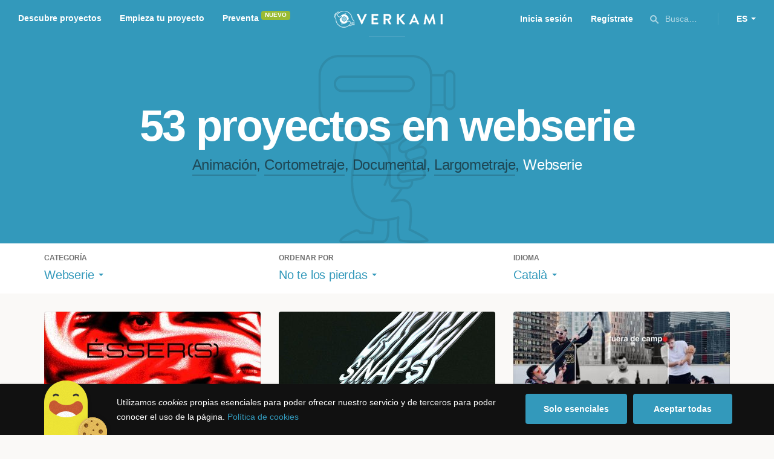

--- FILE ---
content_type: text/html; charset=utf-8
request_url: https://www.google.com/recaptcha/api2/anchor?ar=1&k=6LcohcEUAAAAAKA4lbRzNb0mFxykolmiEYqoP1u3&co=aHR0cHM6Ly93d3cudmVya2FtaS5jb206NDQz&hl=es&v=N67nZn4AqZkNcbeMu4prBgzg&size=invisible&anchor-ms=20000&execute-ms=30000&cb=907u90v5vgw3
body_size: 49315
content:
<!DOCTYPE HTML><html dir="ltr" lang="es"><head><meta http-equiv="Content-Type" content="text/html; charset=UTF-8">
<meta http-equiv="X-UA-Compatible" content="IE=edge">
<title>reCAPTCHA</title>
<style type="text/css">
/* cyrillic-ext */
@font-face {
  font-family: 'Roboto';
  font-style: normal;
  font-weight: 400;
  font-stretch: 100%;
  src: url(//fonts.gstatic.com/s/roboto/v48/KFO7CnqEu92Fr1ME7kSn66aGLdTylUAMa3GUBHMdazTgWw.woff2) format('woff2');
  unicode-range: U+0460-052F, U+1C80-1C8A, U+20B4, U+2DE0-2DFF, U+A640-A69F, U+FE2E-FE2F;
}
/* cyrillic */
@font-face {
  font-family: 'Roboto';
  font-style: normal;
  font-weight: 400;
  font-stretch: 100%;
  src: url(//fonts.gstatic.com/s/roboto/v48/KFO7CnqEu92Fr1ME7kSn66aGLdTylUAMa3iUBHMdazTgWw.woff2) format('woff2');
  unicode-range: U+0301, U+0400-045F, U+0490-0491, U+04B0-04B1, U+2116;
}
/* greek-ext */
@font-face {
  font-family: 'Roboto';
  font-style: normal;
  font-weight: 400;
  font-stretch: 100%;
  src: url(//fonts.gstatic.com/s/roboto/v48/KFO7CnqEu92Fr1ME7kSn66aGLdTylUAMa3CUBHMdazTgWw.woff2) format('woff2');
  unicode-range: U+1F00-1FFF;
}
/* greek */
@font-face {
  font-family: 'Roboto';
  font-style: normal;
  font-weight: 400;
  font-stretch: 100%;
  src: url(//fonts.gstatic.com/s/roboto/v48/KFO7CnqEu92Fr1ME7kSn66aGLdTylUAMa3-UBHMdazTgWw.woff2) format('woff2');
  unicode-range: U+0370-0377, U+037A-037F, U+0384-038A, U+038C, U+038E-03A1, U+03A3-03FF;
}
/* math */
@font-face {
  font-family: 'Roboto';
  font-style: normal;
  font-weight: 400;
  font-stretch: 100%;
  src: url(//fonts.gstatic.com/s/roboto/v48/KFO7CnqEu92Fr1ME7kSn66aGLdTylUAMawCUBHMdazTgWw.woff2) format('woff2');
  unicode-range: U+0302-0303, U+0305, U+0307-0308, U+0310, U+0312, U+0315, U+031A, U+0326-0327, U+032C, U+032F-0330, U+0332-0333, U+0338, U+033A, U+0346, U+034D, U+0391-03A1, U+03A3-03A9, U+03B1-03C9, U+03D1, U+03D5-03D6, U+03F0-03F1, U+03F4-03F5, U+2016-2017, U+2034-2038, U+203C, U+2040, U+2043, U+2047, U+2050, U+2057, U+205F, U+2070-2071, U+2074-208E, U+2090-209C, U+20D0-20DC, U+20E1, U+20E5-20EF, U+2100-2112, U+2114-2115, U+2117-2121, U+2123-214F, U+2190, U+2192, U+2194-21AE, U+21B0-21E5, U+21F1-21F2, U+21F4-2211, U+2213-2214, U+2216-22FF, U+2308-230B, U+2310, U+2319, U+231C-2321, U+2336-237A, U+237C, U+2395, U+239B-23B7, U+23D0, U+23DC-23E1, U+2474-2475, U+25AF, U+25B3, U+25B7, U+25BD, U+25C1, U+25CA, U+25CC, U+25FB, U+266D-266F, U+27C0-27FF, U+2900-2AFF, U+2B0E-2B11, U+2B30-2B4C, U+2BFE, U+3030, U+FF5B, U+FF5D, U+1D400-1D7FF, U+1EE00-1EEFF;
}
/* symbols */
@font-face {
  font-family: 'Roboto';
  font-style: normal;
  font-weight: 400;
  font-stretch: 100%;
  src: url(//fonts.gstatic.com/s/roboto/v48/KFO7CnqEu92Fr1ME7kSn66aGLdTylUAMaxKUBHMdazTgWw.woff2) format('woff2');
  unicode-range: U+0001-000C, U+000E-001F, U+007F-009F, U+20DD-20E0, U+20E2-20E4, U+2150-218F, U+2190, U+2192, U+2194-2199, U+21AF, U+21E6-21F0, U+21F3, U+2218-2219, U+2299, U+22C4-22C6, U+2300-243F, U+2440-244A, U+2460-24FF, U+25A0-27BF, U+2800-28FF, U+2921-2922, U+2981, U+29BF, U+29EB, U+2B00-2BFF, U+4DC0-4DFF, U+FFF9-FFFB, U+10140-1018E, U+10190-1019C, U+101A0, U+101D0-101FD, U+102E0-102FB, U+10E60-10E7E, U+1D2C0-1D2D3, U+1D2E0-1D37F, U+1F000-1F0FF, U+1F100-1F1AD, U+1F1E6-1F1FF, U+1F30D-1F30F, U+1F315, U+1F31C, U+1F31E, U+1F320-1F32C, U+1F336, U+1F378, U+1F37D, U+1F382, U+1F393-1F39F, U+1F3A7-1F3A8, U+1F3AC-1F3AF, U+1F3C2, U+1F3C4-1F3C6, U+1F3CA-1F3CE, U+1F3D4-1F3E0, U+1F3ED, U+1F3F1-1F3F3, U+1F3F5-1F3F7, U+1F408, U+1F415, U+1F41F, U+1F426, U+1F43F, U+1F441-1F442, U+1F444, U+1F446-1F449, U+1F44C-1F44E, U+1F453, U+1F46A, U+1F47D, U+1F4A3, U+1F4B0, U+1F4B3, U+1F4B9, U+1F4BB, U+1F4BF, U+1F4C8-1F4CB, U+1F4D6, U+1F4DA, U+1F4DF, U+1F4E3-1F4E6, U+1F4EA-1F4ED, U+1F4F7, U+1F4F9-1F4FB, U+1F4FD-1F4FE, U+1F503, U+1F507-1F50B, U+1F50D, U+1F512-1F513, U+1F53E-1F54A, U+1F54F-1F5FA, U+1F610, U+1F650-1F67F, U+1F687, U+1F68D, U+1F691, U+1F694, U+1F698, U+1F6AD, U+1F6B2, U+1F6B9-1F6BA, U+1F6BC, U+1F6C6-1F6CF, U+1F6D3-1F6D7, U+1F6E0-1F6EA, U+1F6F0-1F6F3, U+1F6F7-1F6FC, U+1F700-1F7FF, U+1F800-1F80B, U+1F810-1F847, U+1F850-1F859, U+1F860-1F887, U+1F890-1F8AD, U+1F8B0-1F8BB, U+1F8C0-1F8C1, U+1F900-1F90B, U+1F93B, U+1F946, U+1F984, U+1F996, U+1F9E9, U+1FA00-1FA6F, U+1FA70-1FA7C, U+1FA80-1FA89, U+1FA8F-1FAC6, U+1FACE-1FADC, U+1FADF-1FAE9, U+1FAF0-1FAF8, U+1FB00-1FBFF;
}
/* vietnamese */
@font-face {
  font-family: 'Roboto';
  font-style: normal;
  font-weight: 400;
  font-stretch: 100%;
  src: url(//fonts.gstatic.com/s/roboto/v48/KFO7CnqEu92Fr1ME7kSn66aGLdTylUAMa3OUBHMdazTgWw.woff2) format('woff2');
  unicode-range: U+0102-0103, U+0110-0111, U+0128-0129, U+0168-0169, U+01A0-01A1, U+01AF-01B0, U+0300-0301, U+0303-0304, U+0308-0309, U+0323, U+0329, U+1EA0-1EF9, U+20AB;
}
/* latin-ext */
@font-face {
  font-family: 'Roboto';
  font-style: normal;
  font-weight: 400;
  font-stretch: 100%;
  src: url(//fonts.gstatic.com/s/roboto/v48/KFO7CnqEu92Fr1ME7kSn66aGLdTylUAMa3KUBHMdazTgWw.woff2) format('woff2');
  unicode-range: U+0100-02BA, U+02BD-02C5, U+02C7-02CC, U+02CE-02D7, U+02DD-02FF, U+0304, U+0308, U+0329, U+1D00-1DBF, U+1E00-1E9F, U+1EF2-1EFF, U+2020, U+20A0-20AB, U+20AD-20C0, U+2113, U+2C60-2C7F, U+A720-A7FF;
}
/* latin */
@font-face {
  font-family: 'Roboto';
  font-style: normal;
  font-weight: 400;
  font-stretch: 100%;
  src: url(//fonts.gstatic.com/s/roboto/v48/KFO7CnqEu92Fr1ME7kSn66aGLdTylUAMa3yUBHMdazQ.woff2) format('woff2');
  unicode-range: U+0000-00FF, U+0131, U+0152-0153, U+02BB-02BC, U+02C6, U+02DA, U+02DC, U+0304, U+0308, U+0329, U+2000-206F, U+20AC, U+2122, U+2191, U+2193, U+2212, U+2215, U+FEFF, U+FFFD;
}
/* cyrillic-ext */
@font-face {
  font-family: 'Roboto';
  font-style: normal;
  font-weight: 500;
  font-stretch: 100%;
  src: url(//fonts.gstatic.com/s/roboto/v48/KFO7CnqEu92Fr1ME7kSn66aGLdTylUAMa3GUBHMdazTgWw.woff2) format('woff2');
  unicode-range: U+0460-052F, U+1C80-1C8A, U+20B4, U+2DE0-2DFF, U+A640-A69F, U+FE2E-FE2F;
}
/* cyrillic */
@font-face {
  font-family: 'Roboto';
  font-style: normal;
  font-weight: 500;
  font-stretch: 100%;
  src: url(//fonts.gstatic.com/s/roboto/v48/KFO7CnqEu92Fr1ME7kSn66aGLdTylUAMa3iUBHMdazTgWw.woff2) format('woff2');
  unicode-range: U+0301, U+0400-045F, U+0490-0491, U+04B0-04B1, U+2116;
}
/* greek-ext */
@font-face {
  font-family: 'Roboto';
  font-style: normal;
  font-weight: 500;
  font-stretch: 100%;
  src: url(//fonts.gstatic.com/s/roboto/v48/KFO7CnqEu92Fr1ME7kSn66aGLdTylUAMa3CUBHMdazTgWw.woff2) format('woff2');
  unicode-range: U+1F00-1FFF;
}
/* greek */
@font-face {
  font-family: 'Roboto';
  font-style: normal;
  font-weight: 500;
  font-stretch: 100%;
  src: url(//fonts.gstatic.com/s/roboto/v48/KFO7CnqEu92Fr1ME7kSn66aGLdTylUAMa3-UBHMdazTgWw.woff2) format('woff2');
  unicode-range: U+0370-0377, U+037A-037F, U+0384-038A, U+038C, U+038E-03A1, U+03A3-03FF;
}
/* math */
@font-face {
  font-family: 'Roboto';
  font-style: normal;
  font-weight: 500;
  font-stretch: 100%;
  src: url(//fonts.gstatic.com/s/roboto/v48/KFO7CnqEu92Fr1ME7kSn66aGLdTylUAMawCUBHMdazTgWw.woff2) format('woff2');
  unicode-range: U+0302-0303, U+0305, U+0307-0308, U+0310, U+0312, U+0315, U+031A, U+0326-0327, U+032C, U+032F-0330, U+0332-0333, U+0338, U+033A, U+0346, U+034D, U+0391-03A1, U+03A3-03A9, U+03B1-03C9, U+03D1, U+03D5-03D6, U+03F0-03F1, U+03F4-03F5, U+2016-2017, U+2034-2038, U+203C, U+2040, U+2043, U+2047, U+2050, U+2057, U+205F, U+2070-2071, U+2074-208E, U+2090-209C, U+20D0-20DC, U+20E1, U+20E5-20EF, U+2100-2112, U+2114-2115, U+2117-2121, U+2123-214F, U+2190, U+2192, U+2194-21AE, U+21B0-21E5, U+21F1-21F2, U+21F4-2211, U+2213-2214, U+2216-22FF, U+2308-230B, U+2310, U+2319, U+231C-2321, U+2336-237A, U+237C, U+2395, U+239B-23B7, U+23D0, U+23DC-23E1, U+2474-2475, U+25AF, U+25B3, U+25B7, U+25BD, U+25C1, U+25CA, U+25CC, U+25FB, U+266D-266F, U+27C0-27FF, U+2900-2AFF, U+2B0E-2B11, U+2B30-2B4C, U+2BFE, U+3030, U+FF5B, U+FF5D, U+1D400-1D7FF, U+1EE00-1EEFF;
}
/* symbols */
@font-face {
  font-family: 'Roboto';
  font-style: normal;
  font-weight: 500;
  font-stretch: 100%;
  src: url(//fonts.gstatic.com/s/roboto/v48/KFO7CnqEu92Fr1ME7kSn66aGLdTylUAMaxKUBHMdazTgWw.woff2) format('woff2');
  unicode-range: U+0001-000C, U+000E-001F, U+007F-009F, U+20DD-20E0, U+20E2-20E4, U+2150-218F, U+2190, U+2192, U+2194-2199, U+21AF, U+21E6-21F0, U+21F3, U+2218-2219, U+2299, U+22C4-22C6, U+2300-243F, U+2440-244A, U+2460-24FF, U+25A0-27BF, U+2800-28FF, U+2921-2922, U+2981, U+29BF, U+29EB, U+2B00-2BFF, U+4DC0-4DFF, U+FFF9-FFFB, U+10140-1018E, U+10190-1019C, U+101A0, U+101D0-101FD, U+102E0-102FB, U+10E60-10E7E, U+1D2C0-1D2D3, U+1D2E0-1D37F, U+1F000-1F0FF, U+1F100-1F1AD, U+1F1E6-1F1FF, U+1F30D-1F30F, U+1F315, U+1F31C, U+1F31E, U+1F320-1F32C, U+1F336, U+1F378, U+1F37D, U+1F382, U+1F393-1F39F, U+1F3A7-1F3A8, U+1F3AC-1F3AF, U+1F3C2, U+1F3C4-1F3C6, U+1F3CA-1F3CE, U+1F3D4-1F3E0, U+1F3ED, U+1F3F1-1F3F3, U+1F3F5-1F3F7, U+1F408, U+1F415, U+1F41F, U+1F426, U+1F43F, U+1F441-1F442, U+1F444, U+1F446-1F449, U+1F44C-1F44E, U+1F453, U+1F46A, U+1F47D, U+1F4A3, U+1F4B0, U+1F4B3, U+1F4B9, U+1F4BB, U+1F4BF, U+1F4C8-1F4CB, U+1F4D6, U+1F4DA, U+1F4DF, U+1F4E3-1F4E6, U+1F4EA-1F4ED, U+1F4F7, U+1F4F9-1F4FB, U+1F4FD-1F4FE, U+1F503, U+1F507-1F50B, U+1F50D, U+1F512-1F513, U+1F53E-1F54A, U+1F54F-1F5FA, U+1F610, U+1F650-1F67F, U+1F687, U+1F68D, U+1F691, U+1F694, U+1F698, U+1F6AD, U+1F6B2, U+1F6B9-1F6BA, U+1F6BC, U+1F6C6-1F6CF, U+1F6D3-1F6D7, U+1F6E0-1F6EA, U+1F6F0-1F6F3, U+1F6F7-1F6FC, U+1F700-1F7FF, U+1F800-1F80B, U+1F810-1F847, U+1F850-1F859, U+1F860-1F887, U+1F890-1F8AD, U+1F8B0-1F8BB, U+1F8C0-1F8C1, U+1F900-1F90B, U+1F93B, U+1F946, U+1F984, U+1F996, U+1F9E9, U+1FA00-1FA6F, U+1FA70-1FA7C, U+1FA80-1FA89, U+1FA8F-1FAC6, U+1FACE-1FADC, U+1FADF-1FAE9, U+1FAF0-1FAF8, U+1FB00-1FBFF;
}
/* vietnamese */
@font-face {
  font-family: 'Roboto';
  font-style: normal;
  font-weight: 500;
  font-stretch: 100%;
  src: url(//fonts.gstatic.com/s/roboto/v48/KFO7CnqEu92Fr1ME7kSn66aGLdTylUAMa3OUBHMdazTgWw.woff2) format('woff2');
  unicode-range: U+0102-0103, U+0110-0111, U+0128-0129, U+0168-0169, U+01A0-01A1, U+01AF-01B0, U+0300-0301, U+0303-0304, U+0308-0309, U+0323, U+0329, U+1EA0-1EF9, U+20AB;
}
/* latin-ext */
@font-face {
  font-family: 'Roboto';
  font-style: normal;
  font-weight: 500;
  font-stretch: 100%;
  src: url(//fonts.gstatic.com/s/roboto/v48/KFO7CnqEu92Fr1ME7kSn66aGLdTylUAMa3KUBHMdazTgWw.woff2) format('woff2');
  unicode-range: U+0100-02BA, U+02BD-02C5, U+02C7-02CC, U+02CE-02D7, U+02DD-02FF, U+0304, U+0308, U+0329, U+1D00-1DBF, U+1E00-1E9F, U+1EF2-1EFF, U+2020, U+20A0-20AB, U+20AD-20C0, U+2113, U+2C60-2C7F, U+A720-A7FF;
}
/* latin */
@font-face {
  font-family: 'Roboto';
  font-style: normal;
  font-weight: 500;
  font-stretch: 100%;
  src: url(//fonts.gstatic.com/s/roboto/v48/KFO7CnqEu92Fr1ME7kSn66aGLdTylUAMa3yUBHMdazQ.woff2) format('woff2');
  unicode-range: U+0000-00FF, U+0131, U+0152-0153, U+02BB-02BC, U+02C6, U+02DA, U+02DC, U+0304, U+0308, U+0329, U+2000-206F, U+20AC, U+2122, U+2191, U+2193, U+2212, U+2215, U+FEFF, U+FFFD;
}
/* cyrillic-ext */
@font-face {
  font-family: 'Roboto';
  font-style: normal;
  font-weight: 900;
  font-stretch: 100%;
  src: url(//fonts.gstatic.com/s/roboto/v48/KFO7CnqEu92Fr1ME7kSn66aGLdTylUAMa3GUBHMdazTgWw.woff2) format('woff2');
  unicode-range: U+0460-052F, U+1C80-1C8A, U+20B4, U+2DE0-2DFF, U+A640-A69F, U+FE2E-FE2F;
}
/* cyrillic */
@font-face {
  font-family: 'Roboto';
  font-style: normal;
  font-weight: 900;
  font-stretch: 100%;
  src: url(//fonts.gstatic.com/s/roboto/v48/KFO7CnqEu92Fr1ME7kSn66aGLdTylUAMa3iUBHMdazTgWw.woff2) format('woff2');
  unicode-range: U+0301, U+0400-045F, U+0490-0491, U+04B0-04B1, U+2116;
}
/* greek-ext */
@font-face {
  font-family: 'Roboto';
  font-style: normal;
  font-weight: 900;
  font-stretch: 100%;
  src: url(//fonts.gstatic.com/s/roboto/v48/KFO7CnqEu92Fr1ME7kSn66aGLdTylUAMa3CUBHMdazTgWw.woff2) format('woff2');
  unicode-range: U+1F00-1FFF;
}
/* greek */
@font-face {
  font-family: 'Roboto';
  font-style: normal;
  font-weight: 900;
  font-stretch: 100%;
  src: url(//fonts.gstatic.com/s/roboto/v48/KFO7CnqEu92Fr1ME7kSn66aGLdTylUAMa3-UBHMdazTgWw.woff2) format('woff2');
  unicode-range: U+0370-0377, U+037A-037F, U+0384-038A, U+038C, U+038E-03A1, U+03A3-03FF;
}
/* math */
@font-face {
  font-family: 'Roboto';
  font-style: normal;
  font-weight: 900;
  font-stretch: 100%;
  src: url(//fonts.gstatic.com/s/roboto/v48/KFO7CnqEu92Fr1ME7kSn66aGLdTylUAMawCUBHMdazTgWw.woff2) format('woff2');
  unicode-range: U+0302-0303, U+0305, U+0307-0308, U+0310, U+0312, U+0315, U+031A, U+0326-0327, U+032C, U+032F-0330, U+0332-0333, U+0338, U+033A, U+0346, U+034D, U+0391-03A1, U+03A3-03A9, U+03B1-03C9, U+03D1, U+03D5-03D6, U+03F0-03F1, U+03F4-03F5, U+2016-2017, U+2034-2038, U+203C, U+2040, U+2043, U+2047, U+2050, U+2057, U+205F, U+2070-2071, U+2074-208E, U+2090-209C, U+20D0-20DC, U+20E1, U+20E5-20EF, U+2100-2112, U+2114-2115, U+2117-2121, U+2123-214F, U+2190, U+2192, U+2194-21AE, U+21B0-21E5, U+21F1-21F2, U+21F4-2211, U+2213-2214, U+2216-22FF, U+2308-230B, U+2310, U+2319, U+231C-2321, U+2336-237A, U+237C, U+2395, U+239B-23B7, U+23D0, U+23DC-23E1, U+2474-2475, U+25AF, U+25B3, U+25B7, U+25BD, U+25C1, U+25CA, U+25CC, U+25FB, U+266D-266F, U+27C0-27FF, U+2900-2AFF, U+2B0E-2B11, U+2B30-2B4C, U+2BFE, U+3030, U+FF5B, U+FF5D, U+1D400-1D7FF, U+1EE00-1EEFF;
}
/* symbols */
@font-face {
  font-family: 'Roboto';
  font-style: normal;
  font-weight: 900;
  font-stretch: 100%;
  src: url(//fonts.gstatic.com/s/roboto/v48/KFO7CnqEu92Fr1ME7kSn66aGLdTylUAMaxKUBHMdazTgWw.woff2) format('woff2');
  unicode-range: U+0001-000C, U+000E-001F, U+007F-009F, U+20DD-20E0, U+20E2-20E4, U+2150-218F, U+2190, U+2192, U+2194-2199, U+21AF, U+21E6-21F0, U+21F3, U+2218-2219, U+2299, U+22C4-22C6, U+2300-243F, U+2440-244A, U+2460-24FF, U+25A0-27BF, U+2800-28FF, U+2921-2922, U+2981, U+29BF, U+29EB, U+2B00-2BFF, U+4DC0-4DFF, U+FFF9-FFFB, U+10140-1018E, U+10190-1019C, U+101A0, U+101D0-101FD, U+102E0-102FB, U+10E60-10E7E, U+1D2C0-1D2D3, U+1D2E0-1D37F, U+1F000-1F0FF, U+1F100-1F1AD, U+1F1E6-1F1FF, U+1F30D-1F30F, U+1F315, U+1F31C, U+1F31E, U+1F320-1F32C, U+1F336, U+1F378, U+1F37D, U+1F382, U+1F393-1F39F, U+1F3A7-1F3A8, U+1F3AC-1F3AF, U+1F3C2, U+1F3C4-1F3C6, U+1F3CA-1F3CE, U+1F3D4-1F3E0, U+1F3ED, U+1F3F1-1F3F3, U+1F3F5-1F3F7, U+1F408, U+1F415, U+1F41F, U+1F426, U+1F43F, U+1F441-1F442, U+1F444, U+1F446-1F449, U+1F44C-1F44E, U+1F453, U+1F46A, U+1F47D, U+1F4A3, U+1F4B0, U+1F4B3, U+1F4B9, U+1F4BB, U+1F4BF, U+1F4C8-1F4CB, U+1F4D6, U+1F4DA, U+1F4DF, U+1F4E3-1F4E6, U+1F4EA-1F4ED, U+1F4F7, U+1F4F9-1F4FB, U+1F4FD-1F4FE, U+1F503, U+1F507-1F50B, U+1F50D, U+1F512-1F513, U+1F53E-1F54A, U+1F54F-1F5FA, U+1F610, U+1F650-1F67F, U+1F687, U+1F68D, U+1F691, U+1F694, U+1F698, U+1F6AD, U+1F6B2, U+1F6B9-1F6BA, U+1F6BC, U+1F6C6-1F6CF, U+1F6D3-1F6D7, U+1F6E0-1F6EA, U+1F6F0-1F6F3, U+1F6F7-1F6FC, U+1F700-1F7FF, U+1F800-1F80B, U+1F810-1F847, U+1F850-1F859, U+1F860-1F887, U+1F890-1F8AD, U+1F8B0-1F8BB, U+1F8C0-1F8C1, U+1F900-1F90B, U+1F93B, U+1F946, U+1F984, U+1F996, U+1F9E9, U+1FA00-1FA6F, U+1FA70-1FA7C, U+1FA80-1FA89, U+1FA8F-1FAC6, U+1FACE-1FADC, U+1FADF-1FAE9, U+1FAF0-1FAF8, U+1FB00-1FBFF;
}
/* vietnamese */
@font-face {
  font-family: 'Roboto';
  font-style: normal;
  font-weight: 900;
  font-stretch: 100%;
  src: url(//fonts.gstatic.com/s/roboto/v48/KFO7CnqEu92Fr1ME7kSn66aGLdTylUAMa3OUBHMdazTgWw.woff2) format('woff2');
  unicode-range: U+0102-0103, U+0110-0111, U+0128-0129, U+0168-0169, U+01A0-01A1, U+01AF-01B0, U+0300-0301, U+0303-0304, U+0308-0309, U+0323, U+0329, U+1EA0-1EF9, U+20AB;
}
/* latin-ext */
@font-face {
  font-family: 'Roboto';
  font-style: normal;
  font-weight: 900;
  font-stretch: 100%;
  src: url(//fonts.gstatic.com/s/roboto/v48/KFO7CnqEu92Fr1ME7kSn66aGLdTylUAMa3KUBHMdazTgWw.woff2) format('woff2');
  unicode-range: U+0100-02BA, U+02BD-02C5, U+02C7-02CC, U+02CE-02D7, U+02DD-02FF, U+0304, U+0308, U+0329, U+1D00-1DBF, U+1E00-1E9F, U+1EF2-1EFF, U+2020, U+20A0-20AB, U+20AD-20C0, U+2113, U+2C60-2C7F, U+A720-A7FF;
}
/* latin */
@font-face {
  font-family: 'Roboto';
  font-style: normal;
  font-weight: 900;
  font-stretch: 100%;
  src: url(//fonts.gstatic.com/s/roboto/v48/KFO7CnqEu92Fr1ME7kSn66aGLdTylUAMa3yUBHMdazQ.woff2) format('woff2');
  unicode-range: U+0000-00FF, U+0131, U+0152-0153, U+02BB-02BC, U+02C6, U+02DA, U+02DC, U+0304, U+0308, U+0329, U+2000-206F, U+20AC, U+2122, U+2191, U+2193, U+2212, U+2215, U+FEFF, U+FFFD;
}

</style>
<link rel="stylesheet" type="text/css" href="https://www.gstatic.com/recaptcha/releases/N67nZn4AqZkNcbeMu4prBgzg/styles__ltr.css">
<script nonce="azkqJx2ljCj-avBSioZN2Q" type="text/javascript">window['__recaptcha_api'] = 'https://www.google.com/recaptcha/api2/';</script>
<script type="text/javascript" src="https://www.gstatic.com/recaptcha/releases/N67nZn4AqZkNcbeMu4prBgzg/recaptcha__es.js" nonce="azkqJx2ljCj-avBSioZN2Q">
      
    </script></head>
<body><div id="rc-anchor-alert" class="rc-anchor-alert"></div>
<input type="hidden" id="recaptcha-token" value="[base64]">
<script type="text/javascript" nonce="azkqJx2ljCj-avBSioZN2Q">
      recaptcha.anchor.Main.init("[\x22ainput\x22,[\x22bgdata\x22,\x22\x22,\[base64]/[base64]/MjU1Ong/[base64]/[base64]/[base64]/[base64]/[base64]/[base64]/[base64]/[base64]/[base64]/[base64]/[base64]/[base64]/[base64]/[base64]/[base64]\\u003d\x22,\[base64]\\u003d\\u003d\x22,\x22J8K3HDcrY3szHw0xwrDCi2TDqg/Cl8O2w6Evwq8mw6zDisKiw4dsRMOowpHDu8OEIiTCnmbDh8KlwqA8wosew4Q/A3TCtWBsw40OfxbCmMOpEsOIWHnCumoYIMOawpQ7dW8zJ8ODw4bCvQ8vwobDrMKWw4vDjMOuDRtWQMKCwrzCssOnXj/Cg8Oaw5PChCfCn8OiwqHCtsKnwqJVPj/CvMKGUcO1eiLCq8K6wqPClj8QwrPDl1wawpDCswwSwr/CoMKlwqFcw6QVwo3DicKdSsOcwrfDqidrw5Eqwr9zw7jDqcKtw7EHw7JjNMOKJCzDhl/DosOow4U7w7gQw4QCw4ofURZFA8KKGMKbwpU4MF7DpwnDo8OVQ1glEsK+PGZmw4sNw6vDicOqw4fCg8K0BMKxZMOKX3zDl8K2J8KSw6LCncOSJcOfwqXCl1DDg2/DrQvDgCo5B8KyB8O1QxfDgcKLBVwbw4zCnz7Cjmkzwr/DvMKcw68gwq3CuMO3E8KKNMK6OMOGwrMQOz7CqUlHYg7CtMOWahErL8KDwos1wrMlQcOCw6BXw713woJTVcOwO8K8w7NFRTZuw65HwoHCucOCccOjZSPCjsOUw5dBw6/[base64]/[base64]/Cvmt9w5wRw57DowcGwr0sw5vCmMKtW3/Dsyx6ZcOcZ8K+wqPClMOmQBYnHMOUw7zCpQnDo8OJw7LDnMOOIcKXPxgVYggqw6jCgV9OwpHDuMKiwq5lwoQ5wo3CiQbCq8OkQMKOwoNdKBosIMOvwogjw63Cl8OYwqZBLsKSMcOXQUnDhsKgwqjDuSPClsKYW8OfV8O/[base64]/Cq8Kqw4TDgsONXMO2w44twoHCnsKMF0oLYx41UMKawovCu0XDqGLCgwMowqsowqDCo8OdC8KxBlLDils9WcOLwrLDtlxoTFwiwojCngckwp1JZG3DkjfCr0YhAsKqw4HDm8KHw6BrPF7CpcO2wpPCpMOXOsOkXMOJScKTw6bDon/DpBzDgcOxJsKwbQ/CgAcyBsOqwp4VJcOVwrYcE8Krw7pAwq5EHMO3wpfDvMK1YQ8bw4zDoMKZLRzDtX/[base64]/DjMKYd8KpBFJ/QXtnw5EiUX9ZTcOTb8Kxw7jDscKUw5sFbcKoQcKiIA1RMsKKwozDtlvDoW7CvmjCjSpgAsOWTsORw4VAw7YkwrY3MSfCnsKCdAjDmMKyf8Kuw5kTw5BjG8KVwoXCs8Oew5HDlw/DisOTw6nCtcKpbkPCrHMRVsKXworCjsKTwpxxFSRpODrCmSd7wqvCp18nw47CsMO1w63Cp8O7wqzDgGzDkcO5w7DDv0rCtEHDkcKwDw50wr9IZ1HCi8Ouw6DCsV/DqXvDtMOPLyZ7wo8uw5oLZiglYVQPVwdxIMKDO8ORJsKPwoTCnS/Ct8Orw5N1RCZZJHfClnUPw4PCo8OGw6vCkE9RwrLDpwZ2w4LCrhBUw5YYUsKowoBfHMKIw5kaTwAXw63Dh0ZfL1ICeMK6w4FGYyoiEMKOZw7DscKTKW7Cq8KoPMOPCk/DrcK0w5dAC8KXwrtgwqzDvlJMw4TCgVTDo23CvcKcw7fCpCZCCsO0w70mXjPCssKYEkQ1w6kQLcO8YxZKd8OQwr5AYcKvw6zDoF/Cg8KxwqoSw49Ae8OAw7IqWmMYdjtnw6YXUTDDiF8rw5jDmsKJfl8DR8KbPMKKGCJUwqzCinJ1ZgZHJ8Knwo/DrQ4gwqRRw6pFMW7DsHrCmMK1CcOxwrTDs8OXwr3Dm8OtCzPCn8Kfdh7CqMOEwoJEwrnDsMK8wpN+UMOIwrJAwrEIwq7DrWAAw6xKHcO2wqAhIsKdw4jCrsOWw4MowqjDjcOBe8K/w5luwo/CkAEjH8O3w6A2w4fCqFvChyPDt21Nw69fdkXCqXTDtAAxwrzDncOHYyhgw7xqFEXCv8ONw6jCngPDhD3Dvi/ClsOJwrkLw5BLw6TColTChcKWdsKxw7Q8Ripiw48bwoJQeRB7S8Kbw4pwwonDiA9kwrrCi2DCt1LCgytDwqzCvcKmw53Cphcmwppuwq92MsOLw77CqMOUworDosKkanhdw6PCv8K3bz/Dl8Oiw44LwrrDpsKewpBTflXDpsKJFifCncKmwo1UdktRw5xvMsOhwoPCn8OSXAcQw49eJcOxwqFgWiAbwqc6YmPDo8O6RyHDhXMzVsOVwqjCrsOYw4LDpMOZw7lZw7/DtMKcwq5mw7rDucOUwqDCtcK1WBc/w7fCjsOlw4DDnCMXCV1mw5HDicOuAFnDklPDhsOzY2fCq8O7YsK4w7jCpMOhw43Cs8OKwqFxwpB+wppWw77CpWPCuXfCsXLCt8KJwoDDjxR3w7VabcKFecKaNcO/w4DCgcKZLMKgwrZQNnEnPMK8LsOUw4MLwr4dfsK6wqUlYStcw7BYWMKywpIRw5jDqB9EbAHDo8OSwq7CvcOkNRvCrMOTwr0LwpElw4xeGMOkQ1FGOMOibcK0CcO0BwvCvElhw4/DuXAPw4thwpRAw7jCpmA6M8OlwrzDtVB+w7HCn0XCn8KSTWjDocOPHGpUY1EjOMKvwoDCtk7CmcOUwo7CoV3DocKxF3LDv1NVw7hOwq1ww53Cu8K6wr4mIsKMfy/ClBfCjjbDg0PDpVkVwpzDpMKiH3EJw5cYP8ODw4p1IMOVQX8kbMOOAMKGQMO4wrHDn3rDrn1tVcOaOEvCv8Kuw4fDsHNXwrV+TMKiPcObw5zDih9tw5fDpXpfw6LCisKewqzDr8OcwqjCmU/DkgsEw4rCvSvClcK2FH4+w6zDqMKVAHjCmsKHw5UeGkXDvSXCiMK/wqLCtyAvwrTCvy3CpMOsw4hQwp8Bwq/CjhMfHsKEw7fDl0MVHcOBZ8KNFx7DmMKGEjzCt8Kxw4YZwqRTHTHChsOvwq0aVMK+wrB8VcOJRsKzK8OSPHVXw5k1w4Jdw7nDhDjDh07CtMKcwqXClcKEacKRw6/CqUrDn8O8ZcKEWUcoSAcWA8OCw57DmThaw6fCnhPDswLCvDYsworCq8K/wrRobSp+w4jDi0LCj8KGOnltw7BiTMOCw4ppwo5swoXCjk/[base64]/ARjDkivDu8Olw6XCrRU1wrp5wr/DjDjCq1hUw6fDksOLw7jCh0smw7ReSsKxCMOKwr51XcKSP3sawojCmg7DnMOZwpIEKcO7Oik6w5UgwpQGWDrDmB02w6oVw7Jqw6zCp2/[base64]/[base64]/[base64]/Dhmo8ZcO7dsOqwp7CkR/CrcKPd8ORGV7CpsKsIcOGw78PAQ4gR8KlA8OYw77ChMKNwrJMd8KqRMO1w4VOw6zDqcONH0DDqTk/woRFC2pXw47DtjnCscOjSnBMw5IkOljDn8OwwojCicOXwo3CmMK/wozDuzdWwpLCsHXChMKEwqI0bVLDlsOowrfChcKDw6EYwq/DpE8zXEbCm0nCqEp9X1jDinwawr3CjiQxMMODKldQcMKpwr3DrcOxw4TDj0U1HMKeJcKULMODw7wsLcK9JcK4wqLDtR7Cp8OKw5dTwpnCsmAGCHjCgsO8woZ0O1ohw5l3w7wAScKbw7jCoWEOw54QKSjDpMKZwq9Xw7/ChsOEcMKbGjYaCyR+D8O1woHClMKrXj1nw60xw4zDs8Ohw799wqvDvgl7wpLCsQHCtRbCr8KqwoZQwozCocONwqgKw6fDjMOaw5DDs8OkVsKlcmHCrnlwwrzDhsKHw4syw6PDnMO9wqZ6FwTCpcKvw7EjwokjwozCmCcUw4Uww47CinBJwr8HKE/Cn8OXw40CNC8Lwo/Ck8OrSQpnMMOAw7saw5VOXz9EZMOtwpEJIARnHjkCw6QDeMOawrMKwpQ5w5PCpsKNw6V1JcOyb23DscOtw7rCjsKOw4BJL8OSU8ORw4TDgSxyBsOXw5XDvMKfw4QxwpzCgnwfRMKAIElUCMKaw5pVAcK9a8OKVAfCsE1hKsKtUyrDhsKrVy3Cs8Ktw5rDmsKMJMOZwo/[base64]/CtTw4MMO0D8K2csOLw41nAwLDvsOXwqfDqsOowobCtcORw6UeGsKkwqbDt8OPUwPClcKUccO6w4xkwqXCl8Kfw7VIP8O3RcKRwrIWw6vCscKoeGHDhcKzw6HDgXoPwpU/G8K0wrpNfHTDgMOLIUVFw4HDhVl/woTDt1fCjiTDviDCsytaw7HDpMOGwr/CnsOAw7U2QsO/OMOYT8KFSH7CrcK5GhVkwovDnWtpwqpZDxQBMmIiw6fDjMOqwrnDocKTwoQQw4MJQRQswppEWAvCicOuw4/DjcK2w5vDkQfCtG8Jw5HCm8OyFMOPayjDmU/[base64]/[base64]/wpXDrMKfdcOZwp8jw5vDtMOQwrfCviEYF8KTRcOjAhDDu0fCksONwqHDv8KVwr/[base64]/DvcObOcOaDcKvLGrDtcKPw5FTScKgO312V8Kpf8KVZSjCvEXDmcOtwoXDmcOzecOWwqbDn8KywrTDs1I5w7Apw6ULBVwdUCJFwpfDpX3CtnzCoRDDgB/DtUHDnCjDqcOKw5gBclDCpWk6WMOZwpgdwqnDjsKwwrliw4AWJsOxJMKNwqcbXsKdwrTCv8KOw61iwoFzw7Y9wrtuGcO/wr9zECzCtnwyw5HDiQXChcOow5QMPXPCmRVbwo9Pwrs2GMOBccOhwq8+w5NTw793wrlCZmnDsSLCghnDjnBQw67Dn8K/YsOyw7PDlcOLwrTCrsKVwobDs8KTw7/[base64]/wqvDsk1IBMKvwqdYwpQ3wpLDmkHDisO+D8KBRMOPA8OvwpcvwqQvcHk6NkJhwqE8wqMvw5cDMzzDjMKobsK5w7tjwpDCm8Kdw4HCq3gRwqPDnsOgHMKaw5LCusOqUyjDiELCssO9w6PDksKEPsOOByjDqMO+wqbChl/Ck8KuHk3CtcKJK28Aw4MKw6XDiGjDvUjDkcKpw5QEDEfDs1HDqsKgYMOQC8OsTsOfUXDDiGQowrJOZ8OkODRjcCADwpLCgMK+N2XDqcOMw47DvsOzCnUVXirDosOSWsO9fSQIJlpcwr/CrAVwwq7DjsKFBRQQw6HCrcKhwoxow5ZDw6/[base64]/[base64]/w74ww6DDocOXEMOhCcKuVVJLwoZ6cArDmcK8W0ARw7vCusKDRcOyJjHConTCpR0OTsKqRsOCQcO7EMOXd8OnBMKAw4zCpyjDrmTDuMKNTkfCo1/CoMK8ZcKDwrPCi8ObwqtKwq/CoiciGn7DpMKvwonDtw/DvsKKwpQnBsOoAMOFZMKGw7R1w6nDiXHDunDDpX3DnyvDoQ3DpMOfwpR3w5zCvcO4wrtVwpoNwrl1wrJUw7zDgsKrbwjDhhLCnifCncOmY8OnZcK1UMOHZcO6OsKBcChFTBPCsMKmH8KOwr0EbTkMLMK3wq5NI8OqZMOjEcK1w4nDu8O1wpMlU8OKCD/Cvj3DoUfCnWPCoU8dwo8VYnkBSsKHwpLDqH3DgBUJw43CsmLDucOzK8KCwq10wqTCvcKfwq42wqvCl8KywoxBw5Z0wqjDp8Ofw57CrTPDmA/CoMOZcyDCocKEBMO1w7DCt1jDlcKdwpJdd8KSw44UDMOfcsKkwpM2PsKAw7DDpsO7WjDCsCvDm0cswocleXZiADTDuXPCvcOdGQsWw4FWwrFkw6/DncKWw7woJcKAw5tZwrpAwrfCnUHDpUDDr8KFwqTDnwzCosOqwpLDuCvCtsO2FMKINTHDhjzCqXzCt8OHLnwYwqXDicOJwrVbeBUdwpbDn3rDjsKiITrCvcOTw5/CtsKBwpfCrcKkwqgOw7/Co1rCkCHCiHbDiMKKPjzDt8KlI8OQQMOhFlY0w7nCk03CgRYBw5vCl8OBwqFfPcKOCgJSGMKZw7UxwrfCmMO4AMKvVxY/[base64]/DsQ3DmEw/w5RfVyMJCnNTbMKSwofDujTCrhPDqMO6w7cywqZbwowEb8O+bsK1w4dHWy9MeVHDpwhFYcOLwrxSwrDCrsO/ecKTwp/[base64]/CmMKfw6zCsSIEw5x+GMOqQsOew6HDmz0TwoZ+R8OxI8KZw4jDisOUw55GA8OTw5ITJ8KMLToew63DsMOowqXDkFMyd343aMKwwoDCuzByw7BBSsORwqVuYcKKw7fDpW1Twqkbw6hXwp08wrfCjGzClsK2KljCvU3Dm8OBD1jCjMK/ZBHChsOAemYmw73CuGbDncO3UcKAbyzCocONw4PDmsKZwqTDmFgeb1p0W8KgPA5Zw79NZsOGwoFDGHd5w6vDtwcDCQRyw6/DvsKgQsKgw4ZJw59uw7oxwqfCgG9kJC9kKiwoJWnCpcOlXi4OK2vDoWDDnUXDgcOKYWxPJxN3ZMKcwqLDr1tTHQE8w5DCpcOrPMO2wqANXcO9J1RIZGLCgMKOUmjCsjJ6RcKIw4bCn8KwMsKiBcOAcD3CscOAwoXDl2LDgDtrEcK4wojDssOOw6VIw4cbwoXCj0/Dji9sBMOWwrfCgMKIKyRGeMKvw5V2wqrDpnXDv8KJV0s8w6w8w7NIEcKZQCgSeMODQ8OqwqDCgkJWwqBSwoLDgGc7wpkiw6HCvsK0d8KXw4PDqShsw45ANikHw47DpsK9wr7Dm8KVXW7DiE7Cv8KjOy8YMl/DicK8BMO6Sh13IidpDEfDmsKORUMBUUxIwp7CuxLDjMKnw4Uew6vCvkZnwrwhwpQ2dy3DocOsFcOXw7zCgMOdecOIacOGCA9eEyVKJBJtw6jDpW/[base64]/GQPClRvCgQhTA8OpOXjCm8KKBMK/bk3Ch8KHPsOIRVbDjsOtfQzDmALDsMO8PMKZFhTDkMK/SmwgcFxZfsKMOykyw5lQH8KFwrlGw7TCsnkVwq/CpMKGw4XDsMOFPcOdfiASFCwHTz3DjsOdM2ZWLMK5KwfCrsK1wqHDrjUfwrzDisKwfXILwpwQbsKKXcOKHTvDncK7w70qHBnCmsORDcKIwo41woHDqUrCixHDrF5KwqAbw7/Dn8O6wo88FlvDrsOewrHDhBpaw47DhcKrXsK2w4DDlE/[base64]/w54wwoLDrsKhQMKCS8K1wpAIwrsyBkxkRQvDvcOJw4LDosOnYVBABsO7AiI0w6tfM1F9MsOnTMKUICHCjhjCpTdqwp3CkG/[base64]/Cq15XF8KBwqbDpAXCkGTCr09AMMOKw6kFByc4McKZwr88w7fCscOCw7lIwqTDkAV8wrjChDDCvsKvwqp4e1vCrw/DnmTCmBzCvsOQwqZ9woDCnWJ5BsKZbSXDjEhqRivCox3DsMOkw7zCsMOQwpDDuwHClVwTAsOLwozCh8OVacK1w7lxwpzDqMOGwpp9wrJJw7INJMKiwoFHdcKEwp80w5c1fcK5wr5Bw7rDum0Hwo3DlcKhXF/ClwA9aADCpMKzeMOPw5zDrsONwqkzXFTDosKNwpjCn8KEXsOnHELCqVtzw41UworCl8K9wozCmsKye8K1wr1Cwr4Ew5XCkMOwXhlpbGwGwoBowopewrfCo8K4wo7DiRDDpTPDtsKxJFzCsMORdcKSJcK/[base64]/IsOZAEzDl1x1wqvDicKvQ8KIwqfCusKow7TDtRdUw6HCrSBRwpVBwq4Zwo7CjcOdFEjDlwtofSMmXBlyacOVwo4uHMOqw7dqw7HCocKSHcORwpdVNyMhw4gQIDFjw608O8O4KisVwoPDuMKbwrYCVsONQ8OQw77ChMKfwotywrbCjMKGDcK6wq/CuH7DgjM5UcKdFDXCoybCnmocHS3DocOVw7YRwp8LCcO4dXLDmMO2w4XDmcK/WxnDp8KNw51qwp5rSl5kBcO4SA1hwp3DvcO/VzQtRnh5BcK+YsONMxDCgic3YMKcNsOTb1kKw63DvMKdTMOZw4BBRGXDpWYgO0TDpMOTw4jDiwvCpirDo2nCm8O1JTN3W8KMUipZwpMYwqbCksOhO8KubsKrPwQKwqjCo1c5PMKUw7jDhcKLdcKOw5zDp8O/f184dsOWMMOUworCrVTDisOyaVHCo8K5QyvDl8KYQix3w4d1wqF8w4XCmgrDi8Kjwo0QQ8KSEcOUMMKLScOSQsOBOsOlCMK1wq0FwqskwpY4wqBGHMK3QljCiMKwQQQBSTQAA8O9Y8KHOMOrwqcXWzPCkS/ChwbChsK/w51ATUvDqsKLwpnDocOvwo3CjsKOw7FVUsK1Bzwww5PCi8K1TyfCmn9NMMKLeWjDuMKiw5ZmEsKjwrhmw5vDgsOWFw04w77ClMKPAWlmw7nDsQLDrG7DocOOC8OsYAwSw5HDvj/[base64]/G8KIw5zDicOnw4XDqMOjwr3CqGkfw7hlGsO1w5QhwqdTwrrCkD/[base64]/ComjCoUzCi1UmwpvDlm/CvcKLLEkDWcKjw5XDljllIB7DlcO7DcKUwr3DqTHDsMO2PcOdAWFScsOpV8OkXCFvW8OCdcK4wqfCqsK6worDiwxOw4ljw4HDqcKOPcKzCsOZFcKfJMK+YMK+w7LDvFDDkUbDgktKCcKnw4PCm8OEwoTDpMKbfcOFwr/Co0whCj/[base64]/Dl8KBw4jDm3xfw6Vew6LCjDvChsKQRcK1w4/DvMOEw77CslA+wrnDviFcwoPCisO/wovCnB5zwr3CsC3CuMK1NcO6wr/[base64]/Dp8OMw51PJsOSwrY0wqATwoEfTcOZLcOtw4fDlsKzw6nDnU/CocO4w5XDgsKyw6dHWWgUw6jCuErDjcKYd3t2bMOwTRBRw7vDh8Oxw4DCiDlGwpgjw51zw4bCuMKgCEUkw5zDiMOrB8Odw5dzIS7Co8O3Ey4dwrBvQcK0wo3DtDvClxXCusOGGRPDvcO+w7DDmcO/ZnDCs8OJw58ffkHChMK/wqRtwpvCkWRidX/Cmw7Cr8OJaS7CjsKDaXV8MsORMcObeMOZw5Qnwq/CgBBMe8KTRsKvXMKfRMK/AWTCh2TCvG3DtcKNIMOYH8KPw75HUsKjcsORwpQbwoweK24UfMOnZCnCkcKAwrLCucONw6DDpMOTfcKobsOJesO1NMKRwqx4wp7DiS7CsE8qeV/CjcOVQxrCt3E3ZljCkUovwqBJEsKAU03CgAdnwr4vwqPCuwfDkcOqw7djw69xw50GWxnDgcOXwqVlQ0IZwrDCjC3Cg8ODIMO3csO/woHDkxhUFFB/dDXDk0PDsSfDpnrDnVI0Zz0+c8KnWBbCrFjCo17DlcKUw5/Dm8OfK8KUwr8LYcO/OMOHwrHCg2XCh05KPcKCw6YBAmBUZ2ETNcOgQG7DscOvw7IRw6F9wrBrJynDowXCgcO0w5LCqwc1w4/Cj0RWw4PDigHDrA4nAjPDu8Kmw5fCmcKwwoh/[base64]/DpMOQF2Bow4nDjcOow4nDlMOPw4lEw7/[base64]/dW8cwrklw4bCk09hXzXDliXDucOeJ8Kowp/Ds0oxb8ORw5x3cMKbGjzDsF4pFG4gJVnCocOlw5rCo8KKwozDlMOKWsKBf00Yw7TChV1FwopvSsKxeWjCiMK2wpTCpsKGw47DscOsFcKzBMKzw6jCmCzCvsK2w65NamZFwqzDosOMWMO5OcK0HsKdwpJ7GFABWAFBVF/[base64]/DmFnCrcOsw57DnTPCjsKqKcKuw70zw5PDtcORw4JFFcO7RcK4w6vCtXRcJjHDuQrDulvDnsKXX8ORITYfw5h7AlXCrMKdF8K5w7A3woUKw60iwpDDvsKlwrXDsEU/N3fDjcOMw4jDi8KMwqfDtgx6wpQTw7HCqmPCj8O9XMK/wrvDq8KbXcOIeWA3FcOdw43DlQHDosKYSMKQw71lwo0YwobDm8Kyw4bCgT/DgcKZLMKLw6jDjcK0McOHwrkuw4k+w5dGSsKCwoFswogYbXvCrFzDi8KAf8OPw5LDkEbDoThfUSnDkcOew5zCvMOyw6/[base64]/[base64]/[base64]/CjX7DmXXDjcKUX8OtTcKhGMKvdMOgw5hUw5vChcOww7DCr8O0wo/[base64]/DihXCrwEZwosgw6ZAwpXDtmxsw65dc8KsDsOFwrLDqFFxe8KnO8OJwrVhw4V2w5sTw6bDrmsDwqgwIzlAL8OhbMOEwp/Di0ULfsOqZ2lKBl5PHT04w7/CgsKbw7lMwrhDSW4zGMKPwrBYw70iw5/CnBcCwq/DtUEgwojCohoLFREWfipOQgsVwqI3c8OsWcKJM03DuV/[base64]/DhGrDhsKZCcKrw5xOW8KfV8KzaBLCl8KUwp7DvzxQwqLDjsKPRD/DucKdw5LCkRLDlsK5a3Mpw5J5PsOxwqVlw47DsBrClTJOZcOkw5k6A8KxPFDCiG8Qw7HCgcOTfsKLwrHCrAnCocOfGWnCrAnDscKkCcKETcK6wp/Dj8KcfMOhwpPDnsOyw5rCrj3Ct8OhHk5MEhbCp01bwoFswr8pw6jCk35MCcKGeMO/FcOow5YPRcOrw6fCvsKXMjDDm8Kdw5JBJcK6cGVDwq5CXMOFE05AUkkowrwRVSMZbsKNUMODccOTwrXCpMOpw75uw6A3VcOhw7BBE2dBwoLDmn9CE8Kpe10uwqfDucKPw6lUw5fCgMKne8O6w7DDlgHCicOkIsOCw7bDkR3CjA/CmMOcw60cwpHCllnCgsO6a8ODIEvDi8ObOMKaJ8OWw58Xw60yw7AGPknCoUnCpzfCmsOuLUZoCgTClkACwowNXizCoMK9YyIcFsKyw6Brw5TCskfDvMKlw6oow5bDisOew4k+IcKAw5F5w7bDuMKqLHrCkjXCjMOLwrN/TxLChcO5GAXDm8OHbcKmYSRRVsKLwqTDi8KcBnjDl8Oewp0KRl7DosOtNzDCs8KiZSfDv8KdwpVdwpHDkxDDjCpawqotGcOqwrtKw7Nlc8OefVRQc0gleMO0Y0w4dMOEw60NVD/DumfCly4AAXYkwrbCrcKAHcOCwqJOL8KywpgZdRTDimXCvWRywotsw7jCkkXCi8Ksw7rDtQHCohfCgDQBAcOycsK5wroBTnPDm8KfM8KBwr/CjDoGw7TDp8K/Vyp8wrgBWcKrw6xSw5zDkCPDpVHDoyjDmAoTw7RtBg3Cg0TDgcKyw4NwURDDrcKjZDYOwqPDh8Kqw47DvlJpRcKGw657wqcEG8OmLsOJYcKVw4QUOMOqAsKtUcOUwoTCkMKNaQkIeBRrMEFUwrhiw6rDncKuZsORQDrDhsKbQ0QnVMO5PcOTw7nCisKccThSw5/CsQPDp0/Co8OGwqjDmABJw4kYKzbCuW3DncOIwopZMjAIPAfDvXXCiCnCocKbSsKDwp7CkS8IwoLCp8KZSsK9FsO1wotzSMO7Bn5YGcO0wqduJQlmA8OBw71XKmVLw5jDo0kaw5zDr8KOCcOlan3Dvmc2RmDDu0djc8OzWsK/NsOYw6fDgcKwCmYLdsKuZDXDpsKTwrJTZRA0SMO2MysowrPCiMKvQcK3DcKhw4PCtsO1E8K2WcKfw6fCgcOxwq8Rw7PCo1QTQChmQsKHdsK7bl/DrcOkw6laHiMvw7fCi8KebcK0MkrCmMOgcmFSwoIfSsOYKMONwqwJwoN4LMOPw4sqwq4FwpHCg8OxZB9aGsORSWrCuXvCosOFwrJswoVNwo1sw5jDn8O9w7/CtiXDnhvCrMK5TMKxJzZka3TDgCnDtcK+P19oSB5XEWTChBNZR1QAw7/CtsKaLMKyBxQzw6bDqifDgFXChMK5w5jDlTF3NcO2w7EhbsK/eVHCmGDCpsKuwqZdwo3CsFTCr8KuXVYkw73Dg8K5RMOBAsK9wo/Dm0vCkksrSGLCvMOpwrjCocKEN1zDrMOIwpPCgkVYeUvCscOcGsK4AWrDpcOQXcOuEEDCjsOhMMKXbS/Dh8KhdcOzw5ksw79ywqPCr8OiNcKRw70Aw5Z6XkjCusOxY8KfwozCiMOcw4dBw57CgcKlVUQXwqfCncOxwoJfw7XDlMKowoExwrjCtT7Dml5iEDsFw5Vcwp/CvnTDhRTCpmALRWQ8fsOmR8O7wrfCrBnDtBDDn8OYYQJ4WcKXUA0dw5Abe01HwrQZwqbCoMKHw4nDgMOCTwRSw4/ClMOzwrE6AcO4FVHCs8Obw6BEwrhlSGTDhMOkPWF4dTTCqwrDgERtw6gNwoNFMsOewr0jeMKUw7Nde8KAw5NJLF0IahUjwp/DhxQRdWHCqSQKH8Kody4oP39QejJaNsOxwoTCoMKHw6gvw4cvRcKDFsOOwo1ewrnDvcOEPlwvCD/[base64]/DnkRIVUnDmcOiIMKAO3Jxw7PDok0nWAzCkMK7wpM6ZsOvdyg7JWBswr9nw4rCi8Ozw7bCrjAVw4LDrsOiwpTCsxoFbwNhwqvDoUFXwrIFO8KkGcO9AgxzwqLCncKdCzFzOibCjMO2fCPCqsOvdjVtWwMVw5hXM1jDqsKqPsK6wqF/woPDrMKee3/CpWJ7KXdRO8K+wrjDkVvClcOqw7M7SWExwod1LsKRdMOXwqVrRhQ0McKCwpIJN1lFGynDkx7DlcOXHsKKw7IYw6dBEMO+wpoFE8Osw5skBhzCisK3A8KWwp7Dq8O8wozDkWjCq8OWwox/EcOcC8OIckTDnAfCvMKhahLDq8KIZMK2A3XCkcO0HB5sw6PDlMONecOHFkrDpRHDhsOowrzDoGsrLVoBwr8Iwp0Lw43DoF7CvMKmw6zDuhImXD8/[base64]/CuB/CqcOaQsOzwonDusKAwpUhOsOkDMOMw6XDhhrCqsOgwo/CkE/DkxQVe8OAbcKQXcKzw7xrwrbDsAsxE8O0w6XCiFA8N8O0wo/CocOwK8Kdw4/DtsOcw4R5SF56wq0HLMKZw4TDsh8Twq/DsmPDrhfCo8Ktwp4ZdcOyw4IRDjMYw7PDum89YC8yAMKCW8OFKSjCkFXDpXMtGEY5w77CtCUccsKMUsOjZgPCkltBIsK/w5UOdsKhwoNMUsKfwrrCrVlQbFVxQQADPMOfw7HDisKGV8Osw4xIw5zCgiHCqDIXw7vCgGPCtsKywoUZwonDtm/CuEJNwowSw5PDqAQDwpsBw73Cu1nCkTVMI0JATXd3w5DDkMOdBMKwIScleMKkwonCusOFw4XCiMOxwrQhCy3DhxM9w74xGsOkwo/[base64]/w7HCkmVCe3XCjj3DsBhzexl1BcKpdUVRwpViUSxVeAvDtnU0wpHDuMK/w450GQ/Cj38qwqUDw6/CsSNzXMKRcTtRwrR+LcOZw7k6w63Dn3YLwqnDo8OEGDjDkxjDoSZCwoE9AsKqw5wDwq/CkcOyw4DCgBhqecKCccOUNG/CvgvDusKXwoBrWcObw48LRcOCw7MZwr5VDcKKHWnDs0TCqcKuGAYSw5oSNirDnykzwoHCj8OqeMKWXMOeC8Kow6/Cv8OgwrFbw7dxYEbDvHJ4CEtqw7tGd8Kbwp4uwoPDiwYVCcOAOiljcMOFwqvDsDhZw4wVLlnCsA/[base64]/[base64]/[base64]/DgsO2AMOXFyEEwopLGlzClMOmwoxiwpPDhm7CoWHCrcOxUMObw7M5w4p+CUbCi0HDpQsUeUPCtifDmMKhNDbDn3Znw5bDmcOrw5bCjGdBw4BTSm3CpzBVw77DjsOMHsOYXSU+C3bDpxXCl8K5w7jDlsOPwpvCp8KNwq9Bw4PChMOSZAYUwrZHwpzCuVLDisK/w5FwcMK2w5w2GMOpw7x4w7ZWK1vDrsORIsOMD8KAwrHDrcOFw6ZoZHR9w5zDoDsaaUTCnMK0Mxlzw4nDmMKUw7NGTcOVCEt/McKkGMOEwr3ChsKTKsKqwoXCtMKCc8OXYcOOayMcw6JLTi1AHcOMIWlQcAHCl8KAw7oNbzB2O8OwwpjCgisJFRBBJcK7w5HCn8OxwpDDmsK0K8Onw4/Dh8KmelPCrsOkw47CgMKDwp9JYMOmwp7Cn27DpQ7CkcOaw6PDr3LDqHM5HHkLw4k4M8OqYMKkw7lXw4AXwpLDj8OXwqYbwrLDolo1wqkmfMKvfAXDqgAHwrpQwqEoFTfDg1cLw7VAM8OVwpMJScOZwq0AwqJlQsK5Amk0Y8OCEcKEWxs1wqpyOmLDp8OOVsKqw4PCql/Dp3/CksKZwonDrF4zcMOAw7XDscOuQMOKwrRmwpLDtsOWX8K/R8ORwrHDmsO9Plc+wqUnLcO9FcOvw5LDrMK9EWVWScKKXMKsw6YNwq/DpcOfIsK+XsKJHEPDvMKewp52csKoEzR5E8Osw6t0wpIVe8OJPMOQwqB/wqIaw5TDvsObdwrDksONwpkQKzrDscK4IsOLanfCgxTCrMK9TVw6HsKML8KcJB4vZMOJJcKVW8OyC8OwCxIdMG0XaMOvGj5AbBvDvWhpwppSS0McHsKoeT7CtXsZwqMowr5GK1FTw43Dg8KebG8rwqd8w64yw7/CuBvCvk7DkMKtJTfCgTXDkMO6A8KAwpEOIcO0KyXDtsKmw4TDkk/DvGbDt0gQwrnCvWTDhsOWbcO7AjglMWjCqcOJwo5lw7BEw79Gw5XDpMKPUcKpfMKqwrp7MSxOTcK8ZWI3wqEvBlNWwoMQw7FsFAtDDV9/w6PCpRfDj2rDh8OEwosnw4vCvzjDn8KnaWfDp2Z7w6PCuzdLZjDCgSJPw6HCvHMhwofCncOXw6zDsyfCjwTCnFx1aAM6w73CrCQ7wqLCvsOjwojDlH0iwq0pCQzChwdzw6TCqsOWH3LCmcKxb1DCmDrCg8Krw5jChMKRw7HDj8OsDn/[base64]/CvcONw689YUHCisKjZ8KJGsKDZMOtXV3CsgnDqSXDjDQOCmMZOFoiw7UYw7/CuBPDn8KDAmxsFSDDncOww5gWw4RWYy/CisOWwqXDsMO2w6/CnwHDgsOPw6MMw6PDrsKRw4RuEwbDtcKTKMK2FsK/acKVC8KyacKtKxl7b0XCn2TDhsOcTGjCicKCw7XClsOBw7zColnCnjcew6vCvkY1GgHDqGcmw4fCvGbDmTg9fQTDpjt5LMO+w50pLnHCo8Omc8KiwpzCksO6wqrCsMOYw74iwodZwpzDqSQvRGguIcKawoxOw5ViwowtwqDCksODG8KDB8O/UVsxDnEfwr5dK8KxFMKYU8OGw6gww5Uuw7/CnBNQdsOUw6LDm8KjwqI4wrPCnnbDl8ObWsKTKEM6XF3CscOhw4PDq8OZwrbCpHzChEsfwrlFQsKQwozCuS/CrMK7NcKMYjnCkMOFI0QlwrjDosKIHG/CkQ4gw7DDtFk+c0x4BUZpwrpjZhFIw6vCmBlBbm/Dr1jCrsOYwoYow7rDg8OTNcKFwpA4wp/DsiVqwrzCnRjCnygmw7Rqw5wSesK2YsKPa8ONwpV8w6HCi1t/wpfDsh1Mw4Myw51ce8OXw4MEYMObL8OrwrpMKcKYflvCqgTCvMK9w5MnXsO2woPDh17Dp8KxdMOYHsKwwqBhLz5SwqVOwqHCt8Oqwq1Bw65oHDQaKTzCs8KrcMKhw7TCqsKpw50HwqQHJsK+NVzCgMKCw6/[base64]/CgsKWMl1nPsORD8KHD3vCoSnCiMKgwowuw5dgwpLCrWEIS2vCgsKEwqfDlMK+w4DDqwZrAgIiw6k1w4rCn090K1/Cl2LDscO+wpzDlzzCuMOJC0bCvMOzRFHDq8ORw44hXsOxw7PCkG/Dh8OnFMKkYsOSwofDoUXCj8KQasOOw6nDm1Z0wpNMWMKFw4jDlH4LwrQAworCuFvDoAYCw63CsknDul0/OsKJKU7CuHR3GcKMEnUdX8KrPsKlZSXCpxTDj8OuZ0NXw7lFwow8GcK9w6LCm8KCV2fCv8OWw6lcw7Iqwp9jVBXCtMKlwpkYwrzCtADCnzvCh8OdFsKKaylPcTN/w6rDkFYbw5jDscOOwqbDmTptA0nCuMO1K8KFwqRcdVkJZcKWH8OhJCVMfHXCrMO5UlJcwpJBwpcKAMKPw4/[base64]/dsK/BcOsNU3CmFrCqFDCh8O4PBPCpsKQd3PDuMOjCMKvSsKBFsOQwp7DhznDhMOiwpMyPMKdcsOTO0sKPMOEw4bCtMKww5Iywq/DkAnCocOpPyvDn8KVPXN8wozCg8KkwqwcwobCvj3Cn8Ocw4tYwpXCucKAGcOEw6JkSx0pBy7CncKJX8KIwpjChlrDu8ORwonCmcKxwrTDhQckIyDCswjCoVMVBA1ywqMsS8KbNlZQw77CuRTDq3DDm8K4H8OswoUZXsOTwq/[base64]/Dt8KtCsKiwpVcUkzCrE/[base64]/[base64]/woEZw6EWw4onwr1pwpXDtMOACcOkw73CvyoPw75rwpvDgyU6w4wew5XCqcOcNS3CshBnKMObwoFHw5ZKw5LDs0LCoMKCw6ViPU5gwoMcw4V/[base64]/Di8OYAQkdwrPCscOaPlU7w6jDvV0yesKTDktkWSzDmsOXw6rCq8OEQMOqNGIswoJYDBvCg8ONYk7ChMOBM8KpWn/CiMOzBSkjYsOTbEbClcOKeMKzw73CiARywprCll4tfMK6GcO7fgQ1wojDsG1/[base64]/woY+DW8KQEc5McO5w4PDjcKqTcOIw6nCvUVhw4/[base64]/w4cvwp8qdcOgw7nCjg4fw45/eXo2wpNkDS4aZx9zwoVGd8KYVMKtFm8sUsK1NRXDrWHDkyXDqsK/w7bCtsKbwrs9wpIaV8KoYsO+N3cUwrxfw7hLPxPDhMOdAGAswrrDt2/CkxLCr0jDrSbDocKfwpx2wr8XwqFcRgXDt1XDuQvCp8OSTiREfcOWRzoldmnCon1rInPCqlxQK8OIwq8rVRJGRB/DvMK7IBV0wqzDlFXDuMKYw7JKVmLDhMOLaUnDl2UQWMKlF3QVw4DDiTXDgMKZw6Rvw40DCcO2dXzCl8KywqY1AgDCmMKyNTrCjsKKBcOww4/CgQY/wrbCn0Zdw4JxGcOhHWjCmwrDlRnCrsKQGsKKwrU6d8OjKMObIsOeLMKPTHLClANzbsOwbMO3XCMSwqzDkMKrw5xWLMK5QlTDg8KKwrvCgwVudMOIwpAZwoUqwr3ChV0yKMOmwrNKFsOLwpElaFBEw57DmMKHS8KwwoPDiMKcNMKPAV/[base64]/CjVdBwqY5w6PDgB/[base64]/Cv8O+FMOeOsKWwq7CnsK8FcOKwppew6XCrcKnWTRcwpbDhWRww6gBNGZhwrjDtCfCnhzDusOJUQDCh8KNTF16SRQswqEjOx0UXMOYXFNyT1E0L05lJ8OQC8O/FMKnasK3wr8XA8OAJcOgf1LCksOvKRbDgSnDgcORdcO1dGZRbsKHbgjCgcOHZMOjw4FqYMOkc3vCtX4SQMKQwqnDuw3DmsKmEHAEHTLCpjJNwo8+c8Kuw4jDnQxtwoI4wrjDk1DCvAjDukjDqMObw55WIcK8Q8K7w6hKw4HDqS/DpsOPwobDvcOFVcOGXMO/[base64]/[base64]/DssKPPzXCusKQw7zDm0QYwqLDjxfDqcKawqrChGLDpDcQLHcvw43Dh0bCv2gZScKOwoErPmPDkA4JFcKww73DgRZdwpnCu8KJWxfDjjHCtcKmbMKtaW/Du8KaBi4bGzJHXjNHwq/DtlHCoCENwqnDsQrChBt6R8Kxw7vDg1vDnSFQwq/DgsOeNBTCuMOgIcKeIk4iXDvDvQZ5wo5fwojDuV3CrBgDwrvCr8K1f8K6bsKhwqjChMOgw7xSA8KQCcKhCC/[base64]\\u003d\\u003d\x22],null,[\x22conf\x22,null,\x226LcohcEUAAAAAKA4lbRzNb0mFxykolmiEYqoP1u3\x22,0,null,null,null,1,[21,125,63,73,95,87,41,43,42,83,102,105,109,121],[7059694,696],0,null,null,null,null,0,null,0,null,700,1,null,0,\[base64]/76lBhnEnQkZnOKMAhmv8xEZ\x22,0,1,null,null,1,null,0,0,null,null,null,0],\x22https://www.verkami.com:443\x22,null,[3,1,1],null,null,null,0,3600,[\x22https://www.google.com/intl/es/policies/privacy/\x22,\x22https://www.google.com/intl/es/policies/terms/\x22],\x228A8io4vXbTTpDJ81I6sCexQtaX8o5zyV8u+dhCyZDF8\\u003d\x22,0,0,null,1,1769790689500,0,0,[106,244],null,[6,208,46],\x22RC-xNuuNu6GPKFFQA\x22,null,null,null,null,null,\x220dAFcWeA5eRh6jDEOKDsK8ew4YSCZE6vkKIBLmtGNnMohKVn6gRqEuJCCQF7AFumKztdvV5M9fJz4b_-Em9VjC-unu9S5cdV27Yg\x22,1769873489695]");
    </script></body></html>